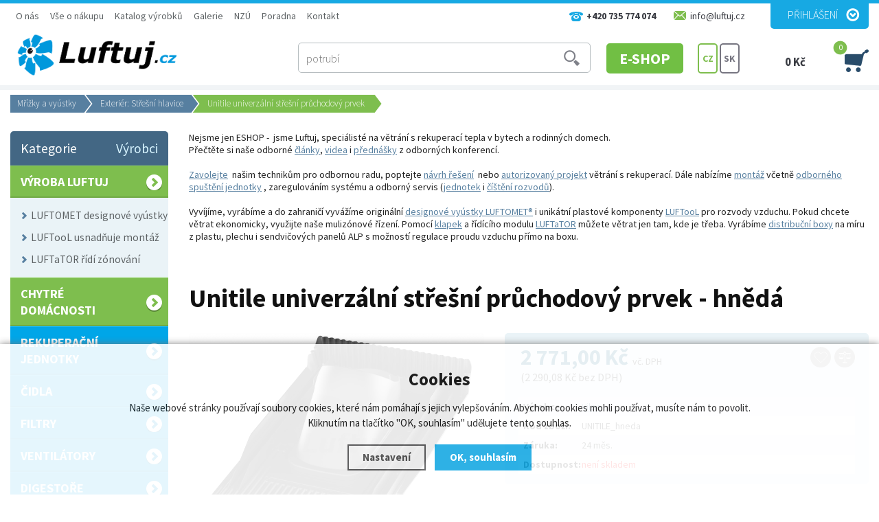

--- FILE ---
content_type: text/html; charset=utf-8
request_url: https://www.luftuj.cz/p/unitile-univerzalni-pruchodovy-prvek/257-hneda/
body_size: 15331
content:
<!doctype html>
<html lang="cs" dir="ltr">
<head>
  <meta charset="utf-8">
  
<meta name="robots" content="index, follow" /><link rel="canonical" href="https://www.luftuj.cz/p/unitile-univerzalni-pruchodovy-prvek/257-hneda/" />  <script type="text/javascript" src="/scripts/font.js"></script><link rel="stylesheet" type="text/css" href="/css/font.css" />  <meta name="author" content="Shopion.cz" lang="cs" />
  <link rel="stylesheet" type="text/css" href="/css/screen.css?v=1768521287" />
  <link rel="stylesheet" type="text/css" href="/css/luftuj-styles.css?v=1768521287" />
  <link rel="stylesheet" href="/css/check.min.css">  
  <script type="text/javascript" src="/scripts/jquery.js"></script>
  <script type="text/javascript" src="/scripts/jquery-ui.min.js"></script>
  <script type="text/javascript" src="/scripts/funkce.js?v=1768521287"></script>
  <title>UNITILE UNIVERZÁLNÍ PRŮCHODOVÝ PRVEK - hnědá - Luftuj.cz</title>
  <meta name="description" content='Je vhodný pro všechny druhy střech s cementovými a keramickými taškami. Rozměry průchodového prvku: šířka 400 mm a délka 532 mm' />
  <meta name="keywords" content='rekuperace, větrání s rekuperací, rekuperační jednotky, lokální rekuperační jednotky, decentrální rekuperační jednotky, centrální vysavače, průmyslová vzduchotechnika, odvětrání, ventilace, centrální vysavače, flexibilní potrubí' />
<script type="text/javascript" src="https://www.luftuj.cz/scripts/funkce_detail.js?v=1768521287"></script><link href="/js/nouislider/nouislider.min.css" rel="stylesheet"><script src="/js/nouislider/nouislider.min.js"></script><script type="text/javascript" src="/js/custom.js?v=1768521287"></script><script type='text/javascript' src='/scripts/ajax.js?v=1768521287'></script>  <!--<script type='text/javascript' src='/scripts/search.js?v=2.1'></script>-->
  <link href='/css/dropdown2.css?v=1768521287' rel='stylesheet' type='text/css' />
  <script type='text/javascript' src='/scripts/ajax_validator/messages_front.js'></script>
  <link rel="icon" href="/userfiles/tmp/favicon.jpg" type="image/x-icon">  <link rel="stylesheet" href="/scripts/highslide/highslide.css" />
  <script type="text/javascript" src="/scripts/highslide/highslide-full.js"></script>  <script type="text/javascript">
    if (hs.addSlideshow) hs.addSlideshow({slideshowGroup: 'gallery',repeat: false});
    if (hs.addSlideshow) hs.addSlideshow({slideshowGroup: 'gallery2',repeat: false});
  </script>
    <meta name='viewport' content='width=device-width, initial-scale=1.0'>
    <link rel='stylesheet' type='text/css' href='/css/responsive.css?v=1768521287' />
    <script type='text/javascript' src='/scripts/responsive.js'></script>
    <meta name="google-site-verification" content="afjt0usm7JvNbF5TYXnnpwr5CRihPAEdxQcTBnoH-9s" />
<!--Start of Zopim Live Chat Script-->
<script type="text/javascript">
window.zopim||(function(d,s){var z=zopim=function(c){z._.push(c)},=z.s=
d.createElement(s),e=d.getElementsByTagName(s)[0];z.set=function(o){z.set.
_.push(o)};z._=[];z.set._=[];.async=!0;.setAttribute("charset","utf-8");
.src="//v2.zopim.com/?2yro9P0kZrzo6WDA5AVcRGvRxPoZCmhn";z.t=+new Date;.
type="text/javascript";e.parentNode.insertBefore(,e)})(document,"script");
</script>
<!--End of Zopim Live Chat Script-->

<div id="fb-root"></div>
<script>(function(d, s, id) {
  var js, fjs = d.getElementsByTagName(s)[0];
  if (d.getElementById(id)) return;
  js = d.createElement(s); js.id = id;
  js.src = "//connect.facebook.net/cs_CZ/sdk.js#xfbml=1&version=v2.3&appId=515619021785989";
  fjs.parentNode.insertBefore(js, fjs);
}(document, 'script', 'facebook-jssdk'));</script>

<meta name="google-site-verification" content="3l50gem_7mHSSp26yb4peg3t8TWxG5xR6u-EnZ_fGRw" />

<meta name="google-site-verification" content="4wUdaO5eGBD0KsLXqxZN31B80qEvKmirZtYrayalj_U" />

<!-- Google Tag Manager -->
<script>(function(w,d,s,l,i){w[l]=w[l]||[];w[l].push({'gtm.start':
new Date().getTime(),event:'gtm.js'});var f=d.getElementsByTagName(s)[0],
j=d.createElement(s),dl=l!='dataLayer'?'&l='+l:'';j.async=true;j.src=
'https://www.googletagmanager.com/gtm.js?id='+i+dl;f.parentNode.insertBefore(j,f);
})(window,document,'script','dataLayer','GTM-5HTRPQZ4');</script>
<!-- End Google Tag Manager --><!-- Global site tag (gtag.js) - Google Analytics -->
  <script async src="https://www.googletagmanager.com/gtag/js?id=UA-63894561-1"></script>
  <script>
    window.dataLayer = window.dataLayer || [];
    function gtag(){dataLayer.push(arguments);}
    gtag('js', new Date());
    gtag('consent', 'default', {
      'wait_for_update': 2000,
      'ad_storage': 'denied',
      'analytics_storage': 'denied',
      "ad_personalization":"denied",
      "ad_user_data":"denied",
      'personalization_storage': 'denied'
    });
    gtag('config', 'UA-63894561-1', { cookie_flags: 'SameSite=None;Secure'});
    gtag('config', 'AW-938316701', { cookie_flags: 'SameSite=None;Secure'});
  </script><script>
      gtag('event', 'view_item', {
        "items": [
          {
            "id": "1014-257",
            "name": "Unitile univerzální střešní průchodový prvek",
            "brand": "Vilpe",
            "category": "Exteriér: Střešní hlavice",
            "variant": "hnědá",
            "price": 2290.08 
          }
        ]
      });
      </script>  
<!-- Custom Audience Pixel Code -->
<script>
!function(f,b,e,v,n,t,s){if(f.fbq)return;n=f.fbq=function(){n.callMethod?
n.callMethod.apply(n,arguments):n.queue.push(arguments)};if(!f._fbq)f._fbq=n;
n.push=n;n.loaded=!0;n.version='2.0';n.queue=[];t=b.createElement(e);t.async=!0;
t.src=v;s=b.getElementsByTagName(e)[0];s.parentNode.insertBefore(t,s)}(window,
document,'script','//connect.facebook.net/en_US/fbevents.js'); 
fbq('consent', 'revoke');
fbq('init', '1262362048422671');
fbq('track', 'PageView');
</script>
  
</head>
<body class="body">
<noscript><img height="1" width="1" src="https://www.facebook.com/tr?id=1262362048422671&ev=PageView&noscript=1"/></noscript>
<!-- Custom Audience Pixel Code -->
<script>
!function(f,b,e,v,n,t,s){if(f.fbq)return;n=f.fbq=function(){n.callMethod?
n.callMethod.apply(n,arguments):n.queue.push(arguments)};if(!f._fbq)f._fbq=n;
n.push=n;n.loaded=!0;n.version='2.0';n.queue=[];t=b.createElement(e);t.async=!0;
t.src=v;s=b.getElementsByTagName(e)[0];s.parentNode.insertBefore(t,s)}(window,
document,'script','//connect.facebook.net/en_US/fbevents.js'); 
fbq('consent', 'revoke');
fbq('init', '1262362048422671');
fbq('track', 'PageView');
</script>
<noscript><img height="1" width="1" style="display:none" src="https://www.facebook.com/tr?id=1262362048422671&ev=PageView&noscript=1" /></noscript>
<div id="wrap_body"><div class="wrap_body"><div class="wrap"><div class="wrapy"><div id="wrap"><div id="naseptavacDiv"></div>
<div class="highslide-html-content" id="hs_body"><div class="highslide-body"></div></div>
<div class="bodyline"><p style="display:none" id="comparing"></p><p style="display:none" id="favoriting"></p></div><div id="header">
<div id="over"><a title="Luftuj.cz" href="/"><img src="/images/new/logo-big.png" alt="Luftuj.cz" /></a></div>  
<div id="eshop"><a class="active" href="/eshop/" >E-SHOP</a></div>
<div id="header_phone"><span>+420 735 774 074</span></div>
<div id="header_email"><span>info@luftuj.cz</span></div>
<span id="r_search"></span><span id="r_login"></span><span id="r_menu"></span>
<div id="search">
<form onsubmit="if ($('#phrase').val() == '') {inlineMsg2('phrase','Zadejte hledanou frázi.',2);return false;}" method="get" action="/vyhledavani/" id="searchform"><table><tr><td>
<input type="text" class="input_search" value="Hledání ..." name="phrase" id="phrase" onfocus="clearInputText('Hledání ...', 'phrase')" onblur="clearInputText('Hledání ...', 'phrase')" /> 
</td><td class="left"><input type="submit" class="submit_search" value="" name="searching" /></td>
</tr></table></form>
</div>
<div id="navigace">
<ul class="dropdown">
<li ><a href="/o-nas/" title="O nás">O nás</a><span class="separator"></span><ul><li><a href="/o-nas/" title="O nás">O nás</a></li><li><a href="/kariera/" title="Kariéra">Kariéra</a></li><li><a href="/gtc/" title="GTC">GTC</a></li></ul></li><li ><a href="/vse-o-nakupu/" title="Vše o nákupu">Vše o nákupu</a><span class="separator"></span><ul><li><a href="/obchodni-podminky/" title="Obchodní podmínky">Obchodní podmínky</a></li><li><a href="/reklamace/" title="Reklamace">Reklamace</a></li><li><a href="/zpusoby-platby/" title="Způsoby platby">Způsoby platby</a></li><li><a href="/zpusoby-doruceni/" title="Způsoby doručení">Způsoby doručení</a></li><li><a href="/gdpr/" title="GDPR">GDPR</a></li><li><a href="/cookies/" title="Zásady souborů Cookies">Zásady souborů Cookies</a></li><li><a href="/vop/" title="Všeobecné obchodní podmínky">Všeobecné obchodní podmínky</a></li></ul></li><li ><a href="/katalog-vyrobku/" title="Katalog výrobků">Katalog výrobků</a><span class="separator"></span><ul><li><a href="/katalog-stazeni/" title="Katalog výrobků">Katalog výrobků</a></li><li><a href="/technicke-listy-luftomet/" title="Technické listy LUFTOMET">Technické listy LUFTOMET</a></li><li><a href="/technicke-listy-luftator/" title="Technické listy LUFTaTOR">Technické listy LUFTaTOR</a></li><li><a href="/technicke-listy-luftool/" title="Technické listy LUFTooL">Technické listy LUFTooL</a></li><li><a href="/installation/" title="Manuály">Manuály</a></li><li><a href="/download/" title="Další dokumenty ke stažení">Další dokumenty ke stažení</a></li></ul></li><li ><a href="/galerie/" title="Galerie">Galerie</a><span class="separator"></span></li><li ><a href="/nova-zelena-usporam/" title="NZÚ">NZÚ</a><span class="separator"></span><ul><li><a href="/obecne-o-nzu/" title="Obecně o NZÚ">Obecně o NZÚ</a></li><li><a href="/co-pro-vas-zajistime/" title="Co pro vás zajistíme">Co pro vás zajistíme</a></li><li><a href="/nzu-aktualni/" title="NZÚ - aktuální výzva - rekuperace">NZÚ - aktuální výzva - rekuperace</a></li></ul></li><li ><a href="/poradna/" title="Poradna">Poradna</a><span class="separator"></span><ul><li><a href="clanky/" title="Články">Články</a></li><li><a href="/videa/" title="Videa">Videa</a></li><li><a href="/prednasky/" title="Přednášky">Přednášky</a></li></ul></li><li ><a href="/kontakt/" title="Kontakt">Kontakt</a><span class="separator"></span><ul><li><a href="/contact/" title="Kontaktujte nás">Kontaktujte nás</a></li><li><a href="/billing/" title="Fakturační údaje">Fakturační údaje</a></li></ul></li></ul></div>
<div id="login">
<p><a id="logbtn" onclick="return hs.htmlExpand(this, { objectType: 'ajax'});" href="https://www.luftuj.cz/pages/login_quick.php" title="Přihlášení">Přihlášení</a></p>
</div>
<div id="basketbox">
<div id="curren">
<span>
<a href="https://www.luftuj.cz/p/unitile-univerzalni-pruchodovy-prvek/" title="CZ" class="act">CZ</a>
<a href="https://www.luftujeme.sk/p/unitile-univerzalny-priechodovy-prvok/" title="SK">SK</a>
</span></div>
  
<div id="basket">
<p><a href="/nakupni-kosik/" title="Přejít do košíku">
  <span id="basket_cena">0 Kč</span>
  <span id="basket_pocet">0</span>
  </a></p></div>
  
</div>
</div>
<div id="content_block">
<div id="main">
<nav><p class="nav"><a class="home" href="/" title="Luftuj.cz"></a><a class="normal" title="Mřížky a vyústky" href="/mrizky-a-ventily/">Mřížky a vyústky</a>
          <a class="normal bl" title="Exteriér: Střešní hlavice" href="/mrizky-a-ventily/stresni-hlavice/">Exteriér: Střešní hlavice</a>
          
          
          <span class="l">Unitile univerzální střešní průchodový prvek</span></p></nav><div class="content_right">
<div class="content">
<div class="staticbox"><p><span><span>Nejsme jen ESHOP -  jsme Luftuj, speciálisté na větrání s rekuperací tepla v bytech a rodinných domech. <br />Přečtěte si naše odborné <a href="/poradna/">články</a>, <a href="/videa/">videa</a> i <a href="/prednasky/">přednášky</a> z odborných konferencí.</span></span></p>
<p> </p>
<p><span><a href="/kontakt/">Zavolejte</a>  našim technikům </span><span><span>pro odbornou radu, poptejte </span></span><span><a href="/p/navrh-systemu-vetrani-s-rekuperaci/">návrh řešení</a>  </span><span><span>nebo </span></span><span><a href="/p/projekt-vetrani-s-rekuperaci/">autorizovaný projekt</a> </span><span><span>větrání s rekuperací. </span></span><span><span>Dále nabízíme <span style="color: #000000;"><a href="/p/montaz-vzduchotechniky-vetrani-s-rekuperaci-nabidka/">montáž</a></span> včetně </span></span><span><span><span style="color: #000000;"></span></span></span><span><a href="/p/zprovozneni-rekuperacni-jednotky-a-zergulovani-soustavy-nabidka/">odborného spuštění jednotky</a> </span><span><span>, zaregulováním systému a odborný servis (<a href="/sluzby/servis-vzduchotechniky/">jednotek</a> i <a href="/sluzby/cisteni-vzduchotechniky/">číštění rozvodů</a>).</span></span><span><span><span style="color: #000000;"></span><br /></span></span></p>
<p> </p>
<p><span><span>Vyvíjíme, vyrábíme a do zahraničí vyvážíme originální <a href="/vyroba-luftuj/luftomet/">designové vyústky LUFTOMET®</a> i unikátní plastové komponenty <a href="/vyroba-luftuj/luftool/">LUFTooL</a> pro rozvody vzduchu. Pokud chcete větrat ekonomicky, využijte naše mulizónové řízení. Pomocí <a href="/vyroba-luftuj/luftool/luftool-distribute-rozdelovaci-komory/distribute-komponenty/">klapek</a> a řídícího modulu <a href="/p/luftator-control/">LUFTaTOR</a> můžete větrat jen tam, kde je třeba. Vyrábíme <a href="/vyroba-luftuj/luftool/luftool-distribute-rozdelovaci-komory/distribute-box/">distribuční boxy</a> na míru z plastu, plechu i sendvičových panelů ALP s možností regulace proudu vzduchu přímo na boxu.</span></span><span><span> </span></span></p>
<p> </p>
<p> </p>
<p><span> </span></p></div><script type="text/javascript">
  jQuery(document).ready(function(){
    jQuery("#thephoto").fadeIn(500);
  }); 
  </script><div itemscope itemtype="http://schema.org/Product"><div class="navigace_back"><h1 itemprop="name" class="d">Unitile univerzální střešní průchodový prvek - hnědá</h1>
    </div><div class="highslide-gallery"><form method="post" action=""><div class="detail_inner"><div class="detail_shad"><div class="detail_padd" itemprop="offers" itemscope itemtype="http://schema.org/Offer"><div id="detail_price"><a href="#" onclick="compareProcess(this);return false;"  title="Přidat produkt do porovnání" id="compare506_add_1014" class="compare"></a><a href="#" onclick="favoriteProcess(this);return false;"  title="Přidat produkt do oblíbených" id="favorite1632_add_1014" class="favorite"></a><span class="extraprice"><span itemprop="price" content="2771">2 771,00</span> Kč</span> <span class="smaller">vč. DPH</span> <br /><span class="without_vat">(2 290,08 Kč bez DPH)</span><meta itemprop="priceCurrency" content="CZK" /></div><table class="detinn"><tr><td class="firstrow">Výrobce:</td><td><a href="/vyrobci/vilpe/">Vilpe</a></td></tr>
    <tr><td class="firstrow">Kód zboží:</td><td id="detail_number">UNITILE_hneda</td></tr>
    <tr><td class="firstrow">Záruka:</td><td>24 měs.</td></tr>
    <tr><td class="firstrow">Dostupnost:</td><td id="detail_store"><span  style="color:#f80000"><link itemprop="availability" href="http://schema.org/InStock" />není skladem</span></td></tr></table></div></div><div class="clear"></div><table><tr><td><input type="hidden" value="1014" name="dokosiku" />
        
        <select name="varianta" class="select_detail fll" onchange="checkProductVariantData(1014,this)">
        <option value="">--- Zvolte variantu ---</option><option value="261">antracit - 2 771,00 Kč (není skladem)</option><option value="260">cihlová - 2 771,00 Kč (není skladem)</option><option value="256">černá - 2 771,00 Kč (není skladem)</option><option value="259">červená - 2 771,00 Kč (není skladem)</option><option value="257" selected="selected">hnědá - 2 771,00 Kč (není skladem)</option><option value="258">šedá - 2 771,00 Kč (není skladem)</option></select><div id="detail_submit">
        <span class="quant_desc">ks</span>
        <span class="quant">Počet:</span>
        <table class="quant"><tr><td nowrap="nowrap" class="recount"><div id="minus-1014-0" class="icon_minus"><span></span></div>
        <input id="rec-1014-0" class="rec rec_content" type="text" name="pocet" value="1" size="1" /><div id="plus-1014-0" class="icon_plus"><span></span></div></td></tr></table>
        <span><input id="pr-0" onclick="return hs.htmlExpand(this, { objectType: 'ajax', src: 'https://www.luftuj.cz/kosik/1014-0-1/'});" class="buy_detail" type="submit"  value="Do košíku" /></span>
        </div></td></tr></table><p class="highlight">Přílohy:</p><p><a class="blank" href="https://www.luftuj.cz/gallery/downloads/917.pdf">unitile-univerzalni-pruchodovy-prvek-taska-instalacni-brozura</a>, <a class="blank" href="https://www.luftuj.cz/gallery/downloads/940.pdf">katalog</a>, <a class="blank" href="https://www.luftuj.cz/gallery/downloads/1375.pdf">vyfuk-na-strechu-vilpe</a></p></div></form><div class="det_left"><div id="detail_photo"><a id="thumb1" href="https://www.luftuj.cz/gallery/products/middle/6353.jpg" onclick="return hs.expand(this, { slideshowGroup: 'gallery',allowSizeReduction : true, captionText: 'Unitile univerzální střešní průchodový prvek' } )">
        <img itemprop="image" id="thephoto" class="image_border" src="https://www.luftuj.cz/gallery/products/middle/6353.jpg" alt='Mřížky a vyústky - Unitile univerzální střešní průchodový prvek' /></a></div><div class="clear"></div>    	<script type="text/javascript" src="/scripts/slide/jquery.scrollTo-min.js"></script>
	    <script type="text/javascript" src="/scripts/slide/jquery.scrollShow.js"></script>	
      <script type="text/javascript">
    	jQuery(function( $ ){
    		$.easing.backout = function(x, t, b, c, d){
    			var s=1.70158;
    			return c*((t=t/d-1)*t*((s+1)*t + s) + 1) + b;
    		};
    		$('#nextphotos').scrollShow({
    			view:'#view',
    			content:'.images',
    			easing:'backout',
    			navigators:'a[id]',
    			start:0
    		});
    	 });
    	</script>
    	<div class="clear"></div><ul id="nextphotos" class="screen thin"><li><a class="left_arrow" id="left_arrow1" href="#"></a></li><li id="view" class="view"><ul class="images"><li class="img"><a href="https://www.luftuj.cz/gallery/products/middle/6354.jpg" onclick="return hs.expand(this, { captionText: 'Unitile univerzální střešní průchodový prvek', allowSizeReduction : true, slideshowGroup: 'gallery' })">
            <img src="https://www.luftuj.cz/gallery/products/detail/6354.jpg" alt="Luftuj.cz" /></a></li><li class="img"><a href="https://www.luftuj.cz/gallery/products/middle/6355.jpg" onclick="return hs.expand(this, { captionText: 'Unitile univerzální střešní průchodový prvek', allowSizeReduction : true, slideshowGroup: 'gallery' })">
            <img src="https://www.luftuj.cz/gallery/products/detail/6355.jpg" alt="Luftuj.cz" /></a></li><li class="img"><a href="https://www.luftuj.cz/gallery/products/middle/6356.jpg" onclick="return hs.expand(this, { captionText: 'Unitile univerzální střešní průchodový prvek', allowSizeReduction : true, slideshowGroup: 'gallery' })">
            <img src="https://www.luftuj.cz/gallery/products/detail/6356.jpg" alt="Luftuj.cz" /></a></li><li class="img"><a href="https://www.luftuj.cz/gallery/products/middle/6357.jpg" onclick="return hs.expand(this, { captionText: 'Unitile univerzální střešní průchodový prvek', allowSizeReduction : true, slideshowGroup: 'gallery' })">
            <img src="https://www.luftuj.cz/gallery/products/detail/6357.jpg" alt="Luftuj.cz" /></a></li><li class="img"><a href="https://www.luftuj.cz/gallery/products/middle/6358.jpg" onclick="return hs.expand(this, { captionText: 'Unitile univerzální střešní průchodový prvek', allowSizeReduction : true, slideshowGroup: 'gallery' })">
            <img src="https://www.luftuj.cz/gallery/products/detail/6358.jpg" alt="Luftuj.cz" /></a></li><li class="img"><a href="https://www.luftuj.cz/gallery/products/middle/6359.jpg" onclick="return hs.expand(this, { captionText: 'Unitile univerzální střešní průchodový prvek', allowSizeReduction : true, slideshowGroup: 'gallery' })">
            <img src="https://www.luftuj.cz/gallery/products/detail/6359.jpg" alt="Luftuj.cz" /></a></li></ul></li><li><a class="right_arrow" id="right_arrow1" href="#"></a></li></ul><div class="clear"></div><div id="rating_of_products"><div class="ratingblock"><div id="unit_long1014">
    <ul class="unit-rating" style="width:105px;">
    <li class="current-rating" style="width:0px;">0/5</li><li><a onclick="getRating(1,1014,5);" title="1 z 5" class="r1-unit">1</a></li><li><a onclick="getRating(2,1014,5);" title="2 z 5" class="r2-unit">2</a></li><li><a onclick="getRating(3,1014,5);" title="3 z 5" class="r3-unit">3</a></li><li><a onclick="getRating(4,1014,5);" title="4 z 5" class="r4-unit">4</a></li><li><a onclick="getRating(5,1014,5);" title="5 z 5" class="r5-unit">5</a></li></ul><p class="smaller right">0/5 (0 hlasů)</p></div></div></div></div><div class="clear"></div></div><div class="clear"></div><p><br /><a name="location"></a></p>
		<div class="clear"></div><ul id="detailmenu">
			<li id="li_1" class="liactive"><a href="" onclick="setDetailBox(1,1014);return false;">Popis</a></li>
					
					

<li id="li_3" class="lideactive"><a href="" onclick="setDetailBox(3,1014);return false;">Diskuze (0)</a></li>						<li id="li_4" class="lideactive"><a href="" onclick="setDetailBox(4,1014);return false;">Poslat dotaz</a></li>
			<li id="li_5" style="display:none !important;" class="lideactive"><a href="" onclick="setDetailBox(5,1014);return false;">Poslat odkaz</a></li>
      <li id="li_6" class="lideactive"><a href="" onclick="setDetailBox(6,1014);return false;">Hlídací pes</a></li>    </ul>
	<div id="detailcontent" class="detailcontent">
	<div class="staticbox"><p><span style="font-size: 14px; font-family: 'Century Gothic', sans-serif; color: #000000; background-color: transparent; font-weight: 400; font-style: normal; font-variant: normal; text-decoration: none; vertical-align: baseline; white-space: pre-wrap;">Sledujte nás: </span></p>
<p dir="ltr" style="line-height: 1.656; background-color: #ffffff; margin-top: 0pt; margin-bottom: 0pt;"><a style="text-decoration: none;" href="https://www.facebook.com/luftuj?locale=cs_CZ" target="_blank" rel="noopener"><span style="font-size: 11pt; font-family: 'Century Gothic',sans-serif; color: #1155cc; background-color: transparent; font-weight: 400; font-style: normal; font-variant: normal; text-decoration: underline; vertical-align: baseline; white-space: pre-wrap;"><span style="border: none; display: inline-block; overflow: hidden; width: 20px; height: 20px;"><img style="margin-left: 0px; margin-top: 0px;" src="https://lh7-us.googleusercontent.com/docsz/AD_4nXeNrZNNYWQFkI3TE1Wyje-RaD1vGLqAyk8TBXlK30eow3AEzx_7mLsiFJJoM6NudMxNb5mD2YqKUynzKtVyvJFHZ-t4jFFOwf0oa497KHhXk2jmx3k2qKWDL_SfXDfvXz8hNhZDqEmMjcmVCaUdAsr8v1vd?key=pY_6iWywppAgDclAreqxCQ" width="20" height="20" /></span></span></a><span style="font-size: 11pt; font-family: Arial,sans-serif; color: #202124; background-color: transparent; font-weight: 400; font-style: normal; font-variant: normal; text-decoration: none; vertical-align: baseline; white-space: pre-wrap;"> </span><a style="text-decoration: none;" href="https://www.instagram.com/luftuj.cz/" target="_blank" rel="noopener"><span style="font-size: 11pt; font-family: Arial,sans-serif; color: #1155cc; background-color: transparent; font-weight: 400; font-style: normal; font-variant: normal; text-decoration: underline; vertical-align: baseline; white-space: pre-wrap;"><span style="border: none; display: inline-block; overflow: hidden; width: 20px; height: 20px;"><img style="margin-left: 0px; margin-top: 0px;" src="https://lh7-us.googleusercontent.com/docsz/AD_4nXeC-EyWljrAFb8DwMHO5Ts56nV5kizwABgYCr1xlIQxSe7WmdHiw6d63wlm3Mb1UWhTnLLXMM0jkisBE9DKZ3vpWJZ8A_sgApIjmgUnYKbdQaUH4gKpIWit428Ye88TaKADryy8_jrMu9kNNz1vLkpZlBDW?key=pY_6iWywppAgDclAreqxCQ" width="20" height="20" /></span></span></a><span style="font-size: 11pt; font-family: Arial,sans-serif; color: #202124; background-color: transparent; font-weight: 400; font-style: normal; font-variant: normal; text-decoration: none; vertical-align: baseline; white-space: pre-wrap;"> </span><a style="text-decoration: none;" href="https://www.youtube.com/@luftujcz7585" target="_blank" rel="noopener"><span style="font-size: 11pt; font-family: Arial,sans-serif; color: #1155cc; background-color: transparent; font-weight: 400; font-style: normal; font-variant: normal; text-decoration: underline; vertical-align: baseline; white-space: pre-wrap;"><span style="border: none; display: inline-block; overflow: hidden; width: 20px; height: 20px;"><img style="margin-left: 0px; margin-top: 0px;" src="https://lh7-us.googleusercontent.com/docsz/AD_4nXeUiQo42tNgFOSJMdaqFJwVWJcX5G7Bi8xjRYUKCInJDjWoMiN3hG-e6mAIqHPz1vhRdapa1bWs3kC04UmD2gqrPlZxH_eoojQvBWpLBF5UU41hlyEN9RSe_L3twA69Z3zxi0g8Ec0Z53TXMYY1274BoZw?key=pY_6iWywppAgDclAreqxCQ" width="20" height="20" /></span></span></a><span style="font-size: 11pt; font-family: Arial,sans-serif; color: #202124; background-color: transparent; font-weight: 400; font-style: normal; font-variant: normal; text-decoration: none; vertical-align: baseline; white-space: pre-wrap;"> </span><a style="text-decoration: none;" href="https://www.linkedin.com/company/104210927/admin/dashboard/" target="_blank" rel="noopener"><span style="font-size: 11pt; font-family: Arial,sans-serif; color: #1155cc; background-color: transparent; font-weight: 400; font-style: normal; font-variant: normal; text-decoration: underline; vertical-align: baseline; white-space: pre-wrap;"><span style="border: none; display: inline-block; overflow: hidden; width: 20px; height: 20px;"><img style="margin-left: 0px; margin-top: 0px;" src="https://lh7-us.googleusercontent.com/docsz/AD_4nXfkIN0pmxvEBvkZ8otZzwvaGlpa3W8eGkWmAbFLHXW_ZyFYqOPqQxUjt3dksCvSXrvVL6uAyjpA3lHeVgnscR3r3EXu5YFWLxnM8yYSrKNiWgoF6cUMyIGtkSdIPiaRYWdG6G1ib7CYVYjeEmD40mF0XkOS?key=pY_6iWywppAgDclAreqxCQ" width="20" height="20" /></span></span></a></p>
<p> </p></div><h3>Unitile univerzální střešní průchodový prvek</h3><div class="detail_description"><p><strong>Popis</strong></p>
<p>Je vhodný pro všechny druhy střech s cementovými a keramickými taškami se sklonem 12-52° Rozměry průchodového prvku: šířka 400 mm a délka 532 mm</p>
<p> </p>
<p><strong>Technické údaje</strong></p>
<p>Obsah balení: Průchodový prvek, těsnění, spodní vzpěra, šrouby, návod na montáž.</p></div>	</div><div class="clear"><p><br /></p></div>
<div class="clear"></div><p class="h1"><span>Mohlo by Vás zajímat</span></p><div class="top_left i_0"><div class="item_inner"><div class="top_content"><p class="img_thumb"><a title='VILPE střešní hlavice Flow 160P/IS/500' href="/p/vilpe-160p-is-500-flow-odvetravaci-potrubi/"><img src="https://www.luftuj.cz/gallery/products/thumbs/6332.jpg" class="noborder" alt='VILPE střešní hlavice Flow 160P/IS/500' /></a></p>
          <p class="product_title"><a title='VILPE střešní hlavice Flow 160P/IS/500' href="/p/vilpe-160p-is-500-flow-odvetravaci-potrubi/">VILPE střešní hlavice Flow 160P/IS/500</a></p>
          <div class="description2"><p>Pro odvod spotřebovaného vzduchu v systémech nuceného větrání (rekuperace) nebo gravitačního větrání.

Odvětrávací potrubí izolované minerální vlnou. Vnitřní potrubí je vyrobeno ze zinkovaného plechu, vnější potrubí je z polypropylenu.

Pro montáž odvětrávacího potrubí je třeba použít vhodné průchodové prvky.




Technické údaje

Rozměry: Vnitřní Ø 160 mm, vnější Ø 225 mm, výška 500 mm.

Obsah balení: Odvětrávací potrubí, hlavice FLOW, šrouby.

Odvětrávací potrubí izolované minerální vlnou. Vnitřní potrubí je vyrobeno ze zinkovaného plechu, vnější potrubí je z polypropylenu.

Pro montáž odvětrávacího potrubí je třeba použít vhodné průchodové prvky.</p><div class="labelas2"><a href="#" onclick="compareProcess(this);return false;"  title="Přidat produkt do porovnání" id="compare4694_add_1009" class="compare"></a><a href="#" onclick="favoriteProcess(this);return false;"  title="Přidat produkt do oblíbených" id="favorite5920_add_1009" class="favorite"></a></div></div>
          <div class="prices">
          <p>
          <span class="price">
          6 328,00 Kč <span class="smaller">s DPH</span></span></p>
          </div><div class="description">
          <div class="fr"><span><input  onclick="return hs.htmlExpand(this, { objectType: 'ajax', src: 'https://www.luftuj.cz/kosik/1009-0-1/'});" class="dokosiku" type="submit"  value="Do košíku" /></span>
          </div><div class="fl">
          <p class="store" style="color:#f80000">není skladem</p>
          </div>
          </div></div></div></div><div class="top_left i_1"><div class="item_inner"><div class="top_content"><p class="img_thumb"><a title='125S FLOW 250X250 Vývod ventilace' href="/p/125s-250x250-odvetravaci-vyvod/"><img src="https://www.luftuj.cz/gallery/products/thumbs/6644.jpg" class="noborder" alt='125S FLOW 250X250 Vývod ventilace' /></a></p>
          <p class="product_title"><a title='125S FLOW 250X250 Vývod ventilace' href="/p/125s-250x250-odvetravaci-vyvod/">125S FLOW 250X250 Vývod ventilace</a></p>
          <div class="description2"><p>Popis

Pro odvod odsávaného vzduchu v systémech s gravitační nebo nucenou výměnou vzduchu (rekuperace). Výrobek se montuje na ventilační potrubí pomocí montážní desky, která je součástí této sady, nebo na ventilační potrubí.

Technické parametry

Rozměry: Vnitřní Ø 125 mm, montážní deska 250 x 250 mm.

Obsah sady: Výstup výfuku, montážní deska, těsnění, šrouby, pozinkovaná odvodní trubka.</p><div class="labelas2"><a href="#" onclick="compareProcess(this);return false;"  title="Přidat produkt do porovnání" id="compare7856_add_1010" class="compare"></a><a href="#" onclick="favoriteProcess(this);return false;"  title="Přidat produkt do oblíbených" id="favorite7483_add_1010" class="favorite"></a></div></div>
          <div class="prices">
          <p>
          <span class="price">
          3 618,00 Kč <span class="smaller">s DPH</span></span></p>
          </div><div class="description">
          <div class="fr"><span><input  onclick="return hs.htmlExpand(this, { objectType: 'ajax', src: 'https://www.luftuj.cz/kosik/1010-0-1/'});" class="dokosiku" type="submit"  value="Do košíku" /></span>
          </div><div class="fl">
          <p class="store" style="color:#f80000">není skladem</p>
          </div>
          </div></div></div></div><div class="top_left i_2"><div class="item_inner"><div class="top_content"><p class="img_thumb"><a title='VYSOKÝ PRŮCHODOVÝ PRVEK PRO PLOCHÉ STŘECHY HL 200' href="/p/vysoky-pruchodovy-prvek-pro-ploche-strechy-hl-200/"><img src="https://www.luftuj.cz/gallery/products/thumbs/6367.jpg" class="noborder" alt='VYSOKÝ PRŮCHODOVÝ PRVEK PRO PLOCHÉ STŘECHY HL 200' /></a></p>
          <p class="product_title"><a title='VYSOKÝ PRŮCHODOVÝ PRVEK PRO PLOCHÉ STŘECHY HL 200' href="/p/vysoky-pruchodovy-prvek-pro-ploche-strechy-hl-200/">VYSOKÝ PRŮCHODOVÝ PRVEK PRO PLOCHÉ STŘECHY HL 200</a></p>
          <div class="description2"><p>Průchodový prvek určený pro bitumenové střechy. Montuje se mezi dvě vrstvy střešní krytiny.</p><div class="labelas2"><a href="#" onclick="compareProcess(this);return false;"  title="Přidat produkt do porovnání" id="compare6581_add_1016" class="compare"></a><a href="#" onclick="favoriteProcess(this);return false;"  title="Přidat produkt do oblíbených" id="favorite6776_add_1016" class="favorite"></a></div></div>
          <div class="prices">
          <p>
          <span class="price">
          2 033,00 Kč <span class="smaller">s DPH</span></span></p>
          </div><div class="description">
          <div class="fr"><span><input  onclick="return hs.htmlExpand(this, { objectType: 'ajax', src: 'https://www.luftuj.cz/kosik/1016-0-1/'});" class="dokosiku" type="submit"  value="Do košíku" /></span>
          </div><div class="fl">
          <p class="store" style="color:#f80000">není skladem</p>
          </div>
          </div></div></div></div><div class="top_left i_0"><div class="item_inner"><div class="top_content"><p class="img_thumb"><a title='200S FLOW odvětrávací vývod + montážní deska 400x400' href="/p/200s-flow-odvetravaci-vyvod-montazni-deska-400x400/"><img src="https://www.luftuj.cz/gallery/products/thumbs/6345.jpg" class="noborder" alt='200S FLOW odvětrávací vývod + montážní deska 400x400' /></a></p>
          <p class="product_title"><a title='200S FLOW odvětrávací vývod + montážní deska 400x400' href="/p/200s-flow-odvetravaci-vyvod-montazni-deska-400x400/">200S FLOW odvětrávací vývod + montážní deska 400x400</a></p>
          <div class="description2"><p>Pro odvod spotřebovaného vzduchu v systémech gravitačního nebo nuceného větrání (rekuperace). Odvětrávací vývod s hlavicí FLOW. Výrobek se montuje na odvětrávacím vedení pomocí montážní desky, která je součástí sady, nebo na odvětrávacím potrubí.</p><div class="labelas2"><a href="#" onclick="compareProcess(this);return false;"  title="Přidat produkt do porovnání" id="compare7166_add_1012" class="compare"></a><a href="#" onclick="favoriteProcess(this);return false;"  title="Přidat produkt do oblíbených" id="favorite1295_add_1012" class="favorite"></a></div></div>
          <div class="prices">
          <p>
          <span class="price">
          6 752,00 Kč <span class="smaller">s DPH</span></span></p>
          </div><div class="description">
          <div class="fr"><span><input  onclick="return hs.htmlExpand(this, { objectType: 'ajax', src: 'https://www.luftuj.cz/kosik/1012-0-1/'});" class="dokosiku" type="submit"  value="Do košíku" /></span>
          </div><div class="fl">
          <p class="store" style="color:#f80000">není skladem</p>
          </div>
          </div></div></div></div><div class="top_left i_1"><div class="item_inner"><div class="top_content"><p class="img_thumb"><a title='250S FLOW odvětrávací vývod 400 X 400 + montážní deska 400x400' href="/p/250s-flow-odvetravaci-hlavice-400-x-400/"><img src="https://www.luftuj.cz/gallery/products/thumbs/6349.jpg" class="noborder" alt='250S FLOW odvětrávací vývod 400 X 400 + montážní deska 400x400' /></a></p>
          <p class="product_title"><a title='250S FLOW odvětrávací vývod 400 X 400 + montážní deska 400x400' href="/p/250s-flow-odvetravaci-hlavice-400-x-400/">250S FLOW odvětrávací vývod 400 X 400 + montážní deska 400x400</a></p>
          <div class="description2"><p>Pro odvod spotřebovaného vzduchu v systémech gravitačního nebo nuceného větrání, pro odvod vzduchu z výtahových šachet. Výrobek se montuje na odvětrávacím vedení pomocí montážní desky, která je součástí sady, nebo na odvětrávacím potrubí.</p><div class="labelas2"><a href="#" onclick="compareProcess(this);return false;"  title="Přidat produkt do porovnání" id="compare1191_add_1013" class="compare"></a><a href="#" onclick="favoriteProcess(this);return false;"  title="Přidat produkt do oblíbených" id="favorite8304_add_1013" class="favorite"></a></div></div>
          <div class="prices">
          <p>
          <span class="price">
          8 240,00 Kč <span class="smaller">s DPH</span></span></p>
          </div><div class="description">
          <div class="fr"><span><input  onclick="return hs.htmlExpand(this, { objectType: 'ajax', src: 'https://www.luftuj.cz/kosik/1013-0-1/'});" class="dokosiku" type="submit"  value="Do košíku" /></span>
          </div><div class="fl">
          <p class="store" style="color:#f80000">není skladem</p>
          </div>
          </div></div></div></div><div class="top_left i_2"><div class="item_inner"><div class="top_content"><p class="img_thumb"><a title='160S FLOW 300X300 odvětrávací vývod + montážní deska 300x300' href="/p/160s-300x300-odvetravaci-vyvod/"><img src="https://www.luftuj.cz/gallery/products/thumbs/9260.jpg" class="noborder" alt='160S FLOW 300X300 odvětrávací vývod + montážní deska 300x300' /></a></p>
          <p class="product_title"><a title='160S FLOW 300X300 odvětrávací vývod + montážní deska 300x300' href="/p/160s-300x300-odvetravaci-vyvod/">160S FLOW 300X300 odvětrávací vývod + montážní deska 300x300</a></p>
          <div class="description2"><p>Pro odvod spotřebovaného vzduchu v systémech gravitačního nebo nuceného větrání (rekuperace). Výrobek se montuje na odvětrávacím vedení pomocí montážní desky, která je součástí sady, nebo na odvětrávacím potrubí.</p><div class="labelas2"><a href="#" onclick="compareProcess(this);return false;"  title="Přidat produkt do porovnání" id="compare3370_add_1011" class="compare"></a><a href="#" onclick="favoriteProcess(this);return false;"  title="Přidat produkt do oblíbených" id="favorite765_add_1011" class="favorite"></a></div></div>
          <div class="prices">
          <p>
          <span class="price">
          5 106,00 Kč <span class="smaller">s DPH</span></span></p>
          </div><div class="description">
          <div class="fr"><span><input  onclick="return hs.htmlExpand(this, { objectType: 'ajax', src: 'https://www.luftuj.cz/kosik/1011-0-1/'});" class="dokosiku" type="submit"  value="Do košíku" /></span>
          </div><div class="fl">
          <p class="store" style="color:#f80000">není skladem</p>
          </div>
          </div></div></div></div><div class="clear"></div></div></div></div>
<div id="left">
<div class="box">
<div class='title sec nohome'><span id='typeOfNavigation0' class='activetitem' onclick='typeOfNavigation(0)'>Kategorie</span>
  <span id='typeOfNavigation1' class='pointer right' onclick='typeOfNavigation(1)'>Výrobci</span></div><div class="main">
<ul id="navigation">
<li class="noselected color1"><a href="/vyroba-luftuj/" title='VÝROBA LUFTUJ'><span>VÝROBA LUFTUJ</span></a></li><li class="detail first"><a class="nochoosed" href="/vyroba-luftuj/luftomet/" title='LUFTOMET designové vyústky'><span>LUFTOMET designové vyústky</span></a></li><li class="detail"><a class="nochoosed" href="/vyroba-luftuj/luftool/" title='LUFTooL usnadňuje montáž'><span>LUFTooL usnadňuje montáž</span></a></li><li class="detail last"><a class="nochoosed" href="/vyroba-luftuj/regulace-a-zonovani-systemu-75-a-90-mm/" title='LUFTaTOR řídí zónování'><span>LUFTaTOR řídí zónování</span></a></li><li class="noselected color1"><a href="/chytre-domacnosti/" title='Chytré domácnosti'><span>Chytré domácnosti</span></a></li><li class="noselected color0"><a href="/rekuperacni-jednotky/" title='Rekuperační jednotky'><span>Rekuperační jednotky</span></a></li><li class="noselected color0"><a href="/cidla/" title='Čidla'><span>Čidla</span></a></li><li class="noselected color0"><a href="/filtry/" title='FILTRY'><span>FILTRY</span></a></li><li class="noselected color0"><a href="/ventilatory/" title='Ventilátory'><span>Ventilátory</span></a></li><li class="noselected color0"><a href="/digestore/" title='Digestoře'><span>Digestoře</span></a></li><li class="noselected color0"><a href="/rozvody-vzduchu/" title='Rozvody vzduchu'><span>Rozvody vzduchu</span></a></li><li class="selected color0"><a href="/mrizky-a-ventily/" title='Mřížky a vyústky'><span>Mřížky a vyústky</span></a></li><li class="detail first"><a class="nochoosed" href="/mrizky-a-ventily/mrizky-interier/" title='Interiér: Mřížky (stěna, kastlík)'><span>Interiér: Mřížky (stěna, kastlík)</span></a></li><li class="detail"><a class="nochoosed" href="/mrizky-a-ventily/ventily-stena-strop/" title='Interiér: Ventily, dýzy (stěna, strop)'><span>Interiér: Ventily, dýzy (stěna, strop)</span></a></li><li class="detail"><a class="nochoosed" href="/mrizky-a-ventily/interier-vyustka-a-svitidlo-zaroven/" title='Interiér: Vyústka a svítidlo zároveň'><span>Interiér: Vyústka a svítidlo zároveň</span></a></li><li class="detail"><a class="nochoosed" href="/mrizky-a-ventily/podlahove-mrizky/" title='Interiér: Podlahové mřížky'><span>Interiér: Podlahové mřížky</span></a></li><li class="detail"><a class="nochoosed" href="/mrizky-a-ventily/ventily-s-ovladanim/" title='Interiér: Ventily s ovládáním (uzavření zóny)'><span>Interiér: Ventily s ovládáním (uzavření zóny)</span></a></li><li class="detail"><a class="nochoosed" href="/mrizky-a-ventily/stenove-mrizky-exterier/" title='Exteriér: Stěnové mřížky'><span>Exteriér: Stěnové mřížky</span></a></li><li class="detail"><a class="choosed" href="/mrizky-a-ventily/stresni-hlavice/" title='Exteriér: Střešní hlavice'><span>Exteriér: Střešní hlavice</span></a></li><li class="subdetail"><a class="nochoosed" href="/mrizky-a-ventily/stresni-hlavice/plocha-strecha/" title='Plochá střecha'><span>Plochá střecha</span></a></li><li class="subdetail"><a class="nochoosed" href="/mrizky-a-ventily/stresni-hlavice/strecha-se-sklonem/" title='Střecha se sklonem'><span>Střecha se sklonem</span></a></li><li class="detail last"><a class="nochoosed" href="/mrizky-a-ventily/regulacni-privodni-prky-exterier/" title='Exteriér: Regulační přívodní pvrky'><span>Exteriér: Regulační přívodní pvrky</span></a></li><li class="noselected color0"><a href="/prislusenstvi_vzduchotechnika/" title='Příslušenství VZT'><span>Příslušenství VZT</span></a></li><li class="noselected color0"><a href="/vetrani-bytovych-domu/" title='Větrání bytových domů'><span>Větrání bytových domů</span></a></li><li class="noselected color0"><a href="/sluzby/" title='Služby (montáž, ...)'><span>Služby (montáž, ...)</span></a></li><li class="noselected color0"><a href="/vzduchove-clony-a-vytapeci-jednotky/" title='Vzduchové clony a vytápěcí jednotky'><span>Vzduchové clony a vytápěcí jednotky</span></a></li><li class="noselected color1"><a href="/centralni-vysavace/" title='Centrální vysavače'><span>Centrální vysavače</span></a></li><li class="noselected color1"><a href="/cistici-sady/" title='Čistící sady a hadice'><span>Čistící sady a hadice</span></a></li><li class="noselected color1"><a href="/hubice-a-kartace/" title='Hubice a kartáče'><span>Hubice a kartáče</span></a></li><li class="noselected color1"><a href="/flexi-system/" title='Rozvody CV FLEXI'><span>Rozvody CV FLEXI</span></a></li><li class="noselected color1"><a href="/zasuvky/" title='Vysavačové zásuvky'><span>Vysavačové zásuvky</span></a></li><li class="noselected color0"><a href="/bazar/" title='BAZAR'><span>BAZAR</span></a></li></ul>
<div class="clear"></div>
</div>
</div>
<div class="nomobile">
<p class="title marg">Informace</p><div class="inner"><p class="line"><a href="/clanky/luftujte-s-nami-znovu-a-zase-v-roce-2026/" title='Luftujte s námi znovu a zase v roce 2026'>Luftujte s námi znovu a zase v roce 2026</a></p><p class="line"><a href="/clanky/navstivte-luftuj-v-lednu-v-ostrave/" title='Navštivte Luftuj v lednu v Ostravě'>Navštivte Luftuj v lednu v Ostravě</a></p><p class="line"><a href="/clanky/vanocni-oteviraci-doba-25-26/" title='Vánoční otevírací doba 25/26'>Vánoční otevírací doba 25/26</a></p><p class="line"><a href="/clanky/predvanocni-sleva-na-jednotky-atrea-duplex/" title='Předvánoční sleva na jednotky Atrea Duplex'>Předvánoční sleva na jednotky Atrea Duplex</a></p><p class="line"><a href="/clanky/predstavili-jsme-vyhody-multizonove-regulace-na-konferenci-klimatizace-a-vetrani/" title='Představili jsme výhody multizonové regulace na konferenci Klimatizace a větrání'>Představili jsme výhody multizonové regulace na konferenci Klimatizace a větrání</a></p><p class="line"><a href="/clanky/manual-pro-projektanty-multizonova-regulace/" title='Manuál pro projektanty multizónová regulace'>Manuál pro projektanty multizónová regulace</a></p><p class="line"><a href="/clanky/vyrobek-luftuj-ziskal-prestizni-cenu-grand-prix-na-veletrhu-for-arch-2025/" title='Výrobek Luftuj získal prestižní cenu Grand Prix na veletrhu FOR ARCH 2025'>Výrobek Luftuj získal prestižní cenu Grand Prix na veletrhu FOR ARCH 2025</a></p><p class="line"><a href="/clanky/vyhody-multizonove-regulace/" title='Výhody multizonové regulace'>Výhody multizonové regulace</a></p><p class="line"><a href="/clanky/sleva-na-potrubi-dalflex/" title='Sleva na potrubí DALFLEX'>Sleva na potrubí DALFLEX</a></p><p class="line"><a href="/clanky/navstivte-stanek-luftuj-na-veletrhu-for-arch/" title='Navštivte stánek Luftuj na veletrhu FOR ARCH'>Navštivte stánek Luftuj na veletrhu FOR ARCH</a></p></div><p class="title marg">Nejprodávanější</p><div class="inner white"><p class="col"><a title='Střešní hlavice 150/160 mm 25-45° pro HR-WTW potrubí' href="/p/stresni-hlavice-150-160mm-25-45-pro-hr-wtw-potrubi/">
    <span class="col_img"><img src="https://www.luftuj.cz/gallery/products/thumbs/2167.jpg" class="noborder" alt='Střešní hlavice 150/160 mm 25-45° pro HR-WTW potrubí' /></span>
    <span class="col_title">Střešní hlavice 150/160 mm 25-45° pro HR-WTW potrubí<span class="col_price">6 315,00 Kč</span></span>
    </a></p><div class="clear"></div><p class="col"><a title='Střešní hlavice 160 mm PLOCHÁ pro HR-WTW potrubí' href="/p/stresni-hlavice-150-160mm-plocha-hr-wtw-potrubi/">
    <span class="col_img"><img src="https://www.luftuj.cz/gallery/products/thumbs/5337.jpg" class="noborder" alt='Střešní hlavice 160 mm PLOCHÁ pro HR-WTW potrubí' /></span>
    <span class="col_title">Střešní hlavice 160 mm PLOCHÁ pro HR-WTW potrubí<span class="col_price">5 493,00 Kč</span></span>
    </a></p><div class="clear"></div><p class="col"><a title='Unitile univerzální střešní průchodový prvek' href="/p/unitile-univerzalni-pruchodovy-prvek/">
    <span class="col_img"><img src="https://www.luftuj.cz/gallery/products/thumbs/6353.jpg" class="noborder" alt='Unitile univerzální střešní průchodový prvek' /></span>
    <span class="col_title">Unitile univerzální střešní průchodový prvek<span class="col_price">2 771,00 Kč</span></span>
    </a></p><div class="clear"></div><p class="col"><a title='VILPE střešní hlavice Flow 160P/IS/500' href="/p/vilpe-160p-is-500-flow-odvetravaci-potrubi/">
    <span class="col_img"><img src="https://www.luftuj.cz/gallery/products/thumbs/6332.jpg" class="noborder" alt='VILPE střešní hlavice Flow 160P/IS/500' /></span>
    <span class="col_title">VILPE střešní hlavice Flow 160P/IS/500<span class="col_price">6 328,00 Kč</span></span>
    </a></p><div class="clear"></div><p class="col"><a title='Střešní hlavice 125 mm 25-45° pro HR-WTW potrubí' href="/p/stresni-hlavice-125mm-25-45-pro-hr-wtw-potrubi/">
    <span class="col_img"><img src="https://www.luftuj.cz/gallery/products/thumbs/2161.jpg" class="noborder" alt='Střešní hlavice 125 mm 25-45° pro HR-WTW potrubí' /></span>
    <span class="col_title">Střešní hlavice 125 mm 25-45° pro HR-WTW potrubí<span class="col_price">5 982,00 Kč</span></span>
    </a></p><div class="clear"></div><p class="col"><a title='Střešní hlavice 125 mm PLOCHÁ pro HR-WTW potrubí' href="/p/stresni-hlavice-125mm-plocha-pro-hr-wtw-potrubi/">
    <span class="col_img"><img src="https://www.luftuj.cz/gallery/products/thumbs/5924.jpg" class="noborder" alt='Střešní hlavice 125 mm PLOCHÁ pro HR-WTW potrubí' /></span>
    <span class="col_title">Střešní hlavice 125 mm PLOCHÁ pro HR-WTW potrubí<span class="col_price">4 705,00 Kč</span></span>
    </a></p><div class="clear"></div></div><div class="clear"></div><div class="banners first"><div style="margin:20px 0" class="fb-like" data-href="https://facebook.com/luftuj" data-layout="button" data-action="like" data-show-faces="true" data-share="true"></div></div><div class="clear"></div></div>
</div>
<div class="clear"></div><div class="clear"></div></div></div><div class="clear"></div></div><div class="clear"></div></div></div></div></div><div id="footerbody"><div id="fbody"><div class="fbody"><div id="footer"><div><p class="tel">+420 735 774 074</p><p class="mail">info@luftuj.cz</p>
<div class="f_box"><p class="perex">Kontakt</p><p><strong>Luftuj s.r.o.</strong><br />T. G. Masaryka 102<br />538 21   Slatiňany</p>
<p> </p>
<p> </p></div><div class="clear"></div>  
  
  <script type="text/javascript" src="https://www.luftuj.cz/scripts/slide/jquery.scrollTo-min.js"></script>
	<script type="text/javascript" src="https://www.luftuj.cz/scripts/slide/jquery.scrollShow.js"></script>	
	<script type="text/javascript">
	jQuery(function( $ ){
		$('.screen').scrollShow({
			view:'.view',
			content:'.images',
			navigators:'a[id]',
			start:0
		});
	 });
	</script>
	<div class="clear"></div><div class="center flab"><span class="lab">Dodavatelé</span></div><ul class="screen footer"><li><a class="left_arrow" id="left_arrow1" href="#"></a></li>
  <li><a class="right_arrow" id="right_arrow1" href="#"></a></li><li class="view"><ul class="images"><li>
<a href="/vyrobci/2vv/" title="2VV"><img src="/gallery/producers/2vv.png" alt="2VV" /></a></li><li>
<a href="/vyrobci/airflow-lufttechnik/" title="Airflow Lufttechnik"><img src="/gallery/producers/airflow-lufttechnik.png" alt="Airflow Lufttechnik" /></a></li><li>
<a href="/vyrobci/atrea-s-r-o/" title="ATREA s.r.o."><img src="/gallery/producers/atrea-s-r-o.png" alt="ATREA s.r.o." /></a></li><li>
<a href="/vyrobci/elektrodesign/" title="ELEKTRODESIGN"><img src="/gallery/producers/elektrodesign.png" alt="ELEKTRODESIGN" /></a></li><li>
<a href="/vyrobci/france-air/" title="France Air"><img src="/gallery/producers/france-air.png" alt="France Air" /></a></li><li>
<a href="/vyrobci/jablotron-group-a-s/" title="JABLOTRON GROUP a.s."><img src="/gallery/producers/jablotron-group-a-s.png" alt="JABLOTRON GROUP a.s." /></a></li><li>
<a href="/vyrobci/komfovent/" title="KOMFOVENT"><img src="/gallery/producers/komfovent.png" alt="KOMFOVENT" /></a></li><li>
<a href="/vyrobci/korado-a-s/" title="KORADO a.s."><img src="/gallery/producers/korado-a-s.png" alt="KORADO a.s." /></a></li><li>
<a href="/vyrobci/lindab-sales-cz-s-r-o/" title="Lindab Sales CZ s.r.o."><img src="/gallery/producers/lindab-sales-cz-s-r-o.png" alt="Lindab Sales CZ s.r.o." /></a></li><li>
<a href="/vyrobci/lufberg-s-r-o/" title="LUFBERG s.r.o."><img src="/gallery/producers/lufberg-s-r-o.png" alt="LUFBERG s.r.o." /></a></li><li>
<a href="/vyrobci/luftuj-s-r-o/" title="Luftuj s.r.o."><img src="/gallery/producers/luftuj-s-r-o.png" alt="Luftuj s.r.o." /></a></li><li>
<a href="/vyrobci/mandik-a-s/" title="MANDÍK a.s."><img src="/gallery/producers/mandik-a-s.png" alt="MANDÍK a.s." /></a></li><li>
<a href="/vyrobci/mateiciuc-a-s/" title="MATEICIUC a.s."><img src="/gallery/producers/mateiciuc-a-s.png" alt="MATEICIUC a.s." /></a></li><li>
<a href="/vyrobci/ova-system/" title="OVA SYSTEM"><img src="/gallery/producers/ova-system.png" alt="OVA SYSTEM" /></a></li><li>
<a href="/vyrobci/seventilation-gmbh/" title="SEVentilation GmbH"><img src="/gallery/producers/seventilation-gmbh.png" alt="SEVentilation GmbH" /></a></li><li>
<a href="/vyrobci/stiebel-eltron/" title="Stiebel Eltron"><img src="/gallery/producers/stiebel-eltron.png" alt="Stiebel Eltron" /></a></li><li>
<a href="/vyrobci/systemair-a-s/" title="Systemair a.s."><img src="/gallery/producers/systemair-a-s.png" alt="Systemair a.s." /></a></li><li>
<a href="/vyrobci/thermwet-s-r-o/" title="Thermwet s.r.o."><img src="/gallery/producers/thermwet-s-r-o.png" alt="Thermwet s.r.o." /></a></li><li>
<a href="/vyrobci/ubbink-bv/" title="Ubbink BV"><img src="/gallery/producers/ubbink-bv.png" alt="Ubbink BV" /></a></li><li>
<a href="/vyrobci/variovac/" title="Variovac"><img src="/gallery/producers/variovac.png" alt="Variovac" /></a></li><li>
<a href="/vyrobci/vent-axia-ltd/" title="Vent-Axia Ltd"><img src="/gallery/producers/vent-axia-ltd.png" alt="Vent-Axia Ltd" /></a></li><li>
<a href="/vyrobci/vents-company/" title="VENTS Company"><img src="/gallery/producers/vents-company.png" alt="VENTS Company" /></a></li></ul></li></ul><div class="clear"></div><div class="f2"><p>
<span class="left"><a href="/mapa-stranek/" title="Mapa stránek">Mapa stránek</a> | &copy; 2015 - 2026 <a href="/" title="Luftuj.cz">Luftuj.cz</a></span>
<a class="blank vortex" title="Tvorba webdesignu" href="http://www.vortexvision.cz"><img src="/images/vortex.png" alt="Votexvision.cz" /></a>
<a class="blank shopion" title="Tvorba moderních e-shopů na míru" href="http://www.shopion.cz"><img src="/images/shopion.png" alt="Moderní e-shopy Shopion" /></a></p><p class="clear links"></p></div></div></div></div></div></div><div class="clear"></div><script>
fbq('track', 'ViewContent', {
'content_type':'product','currency':'CZK','content_name':'Unitile univerzální střešní průchodový prvek','content_ids':'1014-256','value':'2290.08'}, {eventID: ''});
</script>
<span style="display:none" id="seznam_rtg_id">35682</span>  <script type="text/javascript" src="https://c.seznam.cz/js/rc.js"></script>
  <script>
  var retargetingConf = {
    rtgId: 35682, consent: 0  };
  window.sznIVA.IS.clearIdentities(['said', 'secid', 'eid', 'aid', 'tid']);  if (window.rc && window.rc.retargetingHit) {
   window.rc.retargetingHit(retargetingConf);
  }
  </script>
  <div id="fb-root"></div>
<script>(function(d, s, id) {
  var js, fjs = d.getElementsByTagName(s)[0];
  if (d.getElementById(id)) return;
  js = d.createElement(s); js.id = id;
  js.src = "//connect.facebook.net/cs_CZ/sdk.js#xfbml=1&version=v2.3&appId=515619021785989";
  fjs.parentNode.insertBefore(js, fjs);
}(document, 'script', 'facebook-jssdk'));</script>

<script type="text/javascript">
(function(g,t,m){g.type="text/javascript";g.async=true;
g.src="https://394424.com/9N74Nwt0/6s7872q6/app.js";
t=t[0];t.parentNode.insertBefore(g,t)})(document.createElement("script"),
document.getElementsByTagName("script"));
</script>



<!-- Google Tag Manager (noscript) -->
<noscript><iframe src="https://www.googletagmanager.com/ns.html?id=GTM-5HTRPQZ4"
height="0" width="0" style="display:none;visibility:hidden"></iframe></noscript>
<!-- End Google Tag Manager (noscript) --><link rel="stylesheet" href="/js/cookies-plugin/cookies-plugin.min.css" />
  <script src="/js/cookies-plugin/cookies-plugin.min.js"></script><div id="xx-cookies-plugin">
                <div style="display:none" id="cookies_config"></div>
        <span id="cp-show-button"><img src="/js/cookies-plugin/cookies.svg" alt="" /><span>Nastavení Cookies</span></span>
        <div class="cp-cover"></div>
        <div class="cp-content-wrap">
            <div class="cp-content">
                <div class="cp-title">Cookies</div>
                <p>Naše webové stránky používají soubory cookies, které nám pomáhají s jejich vylepšováním. Abychom cookies mohli používat, musíte nám to povolit. Kliknutím na tlačítko "OK, souhlasím" udělujete tento souhlas.</p>                <a href="#" class="cp-button" id="cp-show-settings">Nastavení</a>
                <a href="#" class="cp-button cp-button-ok cp-allow-all">OK, souhlasím</a>
                            </div>
        </div>
        <div id="cp-settings">
            <div class="cp-settings-container">
                <div>
                    <div class="cp-wrap-side">
                        <span class="cp-close">×</span>
                        <div class="cp-wrap">
                            <div class="cp-box">
                                <div class="cp-title-h2">Nastavení souborů cookies</div><div class="cp-p">
                                <p>Cookies jsou malé soubory, které webové stránky (i ty naše) ukládají ve Vašem webovém prohlížeči. Obsahy těchto souborů jsou vyměňovány mezi Vaším prohlížečem a našimi servery, případně se servery našich partnerů. Některé cookies potřebujeme, abychom webová stránka mohla správně fungovat, některé potřebujeme k marketingové a statistické analytice. Zde si můžete nastavit, které cookies budeme moci používat.</p>                                </div>
                            </div>
                          
                            <div class="cp-toggle-wrap">
                                  <div class="cp-toggle-title cp-ok">
                                      <div>Nezbytné cookies</div>
                                  </div>
                                  <div class="cp-box">
                                  
                                  
                                  
                                  <div class="cp-title-h3">Nezbytné cookies</div><div class="cp-p">Jedná se o technické soubory, které jsou nezbytné ke správnému chování našich webových stránek a všech jejich funkcí. Používají se mimo jiné k ukládání produktů v nákupním košíku, zobrazování produktů na přání, ovládání filtrů, osobního nastavení a také nastavení souhlasu s uživáním cookies. Pro tyto cookies není zapotřebí Váš souhlas a není možné jej ani odebrat.</div>
<div class="cp-title-h4">Ovlivňuje funkce:</div>
<ul>
<li>Konfigurační cookies</li>
</ul></div></div><div class="cp-toggle-wrap">
                                  <div class="cp-toggle-title">
                                      <div>Analytické cookies</div>
                                  </div>
                                  <div class="cp-box">
                                  
                                  <div class="cp-checkbox-wrap">Vypnuto
                                  <input type="checkbox" class="cp-cookie-data" id="cpAnalytics" />
                                  <label for="cpAnalytics">Toggle</label>Zapnuto</div>
                                  
                                  <div class="cp-title-h3">Analytické cookies</div><div class="cp-p">Analytické cookies nám umožňují měření výkonu našeho webu a našich reklamních kampaní. Jejich pomocí určujeme počet návštěv a zdroje návštěv našich internetových stránek. Data získaná pomocí těchto cookies zpracováváme souhrnně, bez použití identifikátorů, které ukazují na konkrétní uživatelé našeho webu. Pokud vypnete používání analytických cookies ve vztahu k Vaší návštěvě, ztrácíme možnost analýzy výkonu a optimalizace našich opatření.</div>
<div class="cp-title-h4">Ovlivňuje funkce:</div>
<ul>
<li>Google Analytics - analytická návštěvnost</li>
</ul></div></div><div class="cp-toggle-wrap">
                                  <div class="cp-toggle-title">
                                      <div>Personalizované cookies</div>
                                  </div>
                                  <div class="cp-box">
                                  
                                  <div class="cp-checkbox-wrap">Vypnuto
                                  <input type="checkbox" class="cp-cookie-data" id="cpPersonal" />
                                  <label for="cpPersonal">Toggle</label>Zapnuto</div>
                                  
                                  <div class="cp-title-h3">Personalizované cookies</div><div class="cp-p">Používáme rovněž soubory cookie a další technologie, abychom přizpůsobili náš obchod potřebám a zájmům našich zákazníků a připravili tak pro Vás výjimečné nákupní zkušenosti. Díky použití personalizovaných souborů cookie se můžeme vyvarovat vysvětlování nežádoucích informací, jako jsou neodpovídající doporučení výrobků nebo neužitečné mimořádné nabídky. Navíc nám používání personalizovaných souborů cookie umožňuje nabízet Vám dodatečné funkce, jako například doporučení výrobků přizpůsobených Vašim potřebám. </div></div></div><div class="cp-toggle-wrap">
                                  <div class="cp-toggle-title">
                                      <div>Marketingové cookies</div>
                                  </div>
                                  <div class="cp-box">
                                  
                                  <div class="cp-checkbox-wrap">Vypnuto
                                  <input type="checkbox" class="cp-cookie-data" id="cpMarketing" />
                                  <label for="cpMarketing">Toggle</label>Zapnuto</div>
                                  
                                  <div class="cp-title-h3">Marketingové cookies</div><div class="cp-p">Marketingové (reklamní) cookies používáme my nebo naši partneři, abychom Vám mohli zobrazit vhodné obsahy nebo reklamy jak na našich stránkách, tak na stránkách třetích subjektů. Díky tomu můžeme vytvářet profily založené na Vašich zájmech, tak zvané pseudonymizované profily. Na základě těchto informací není zpravidla možná bezprostřední identifikace Vaší osoby, protože jsou používány pouze pseudonymizované údaje. Pokud nevyjádříte souhlas, nebudete příjemcem obsahů a reklam přizpůsobených Vašim zájmům.</div>
<div class="cp-title-h4">Ovlivňuje funkce:</div>
<ul>
<li>Google Ads</li>
</ul></div></div>
                            <div class="cp-box">
                                <div class="cp-buttons">
                                    <a href="#" class="cp-button cp-button-ok cp-save">Uložit nastavení</a>
                                    <a href="#" class="cp-button cp-button-ok cp-allow-all">Souhlasím s použitím všech cookies</a>
                                </div>
                                <p class="center" style="margin-top:20px">Souhlas můžete odmítnout <a href="#" class="cp-deny-all">zde</a>.</p>                            </div>
                        </div>
                    </div>
                </div>
            </div>
        </div>
    </div><script>
var screen_width = $(window).width();
if (screen_width < 1250) {
  var vyska = (parseInt($('ul.bxslider img').css('height')) + 20);
  $('body.home .wrap_body').css('background-position', 'center '+vyska+'px');
}
</script>
<script src="/scripts/neat-tooltip.js"></script>
<link href="https://src.magrano.com/magrano-1EJsqZ.css" rel="stylesheet" type="text/css" />
<script src="https://src.magrano.com/magrano-1EJsqZ.js" type="text/javascript"></script>

<script type="text/javascript">
    $(document).ready(function(){
        searchBoxInit( {
            apiKey: 'KWTQUncjWwU2gb8H',
            inputSelector: '#phrase',
            lang: 'cz'
        });
    })
</script>
</body>
</html>


--- FILE ---
content_type: image/svg+xml
request_url: https://www.luftuj.cz/images/svg/compare.svg
body_size: 6716
content:
<?xml version="1.0" encoding="UTF-8" standalone="no"?>
<svg
   xmlns:dc="http://purl.org/dc/elements/1.1/"
   xmlns:cc="http://creativecommons.org/ns#"
   xmlns:rdf="http://www.w3.org/1999/02/22-rdf-syntax-ns#"
   xmlns:svg="http://www.w3.org/2000/svg"
   xmlns="http://www.w3.org/2000/svg"
   xmlns:sodipodi="http://sodipodi.sourceforge.net/DTD/sodipodi-0.dtd"
   xmlns:inkscape="http://www.inkscape.org/namespaces/inkscape"
   version="1.1"
   viewBox="0 0 35 70"
   xml:space="preserve"
   id="svg2"
   inkscape:version="0.91 r13725"
   sodipodi:docname="compare.svg"
   width="35"
   height="70"><metadata
     id="metadata20"><rdf:RDF><cc:Work
         rdf:about=""><dc:format>image/svg+xml</dc:format><dc:type
           rdf:resource="http://purl.org/dc/dcmitype/StillImage" /><dc:title /></cc:Work></rdf:RDF></metadata><defs
     id="defs18"><linearGradient
       gradientUnits="userSpaceOnUse"
       id="_x31_3_1_-2"
       x1="120.9053"
       x2="379.09109"
       y1="250.00191"
       y2="250.00191"
       gradientTransform="matrix(0.07746353,0,0,0.07730514,-1.56573,428.07392)"><stop
         offset="0.5"
         style="stop-color:#FFFFFF"
         id="stop10-6" /><stop
         offset="0.5"
         style="stop-color:#EBEBEB"
         id="stop12-1" /></linearGradient></defs><sodipodi:namedview
     pagecolor="#ffffff"
     bordercolor="#666666"
     borderopacity="1"
     objecttolerance="10"
     gridtolerance="10"
     guidetolerance="10"
     inkscape:pageopacity="0"
     inkscape:pageshadow="2"
     inkscape:window-width="1536"
     inkscape:window-height="809"
     id="namedview16"
     showgrid="false"
     fit-margin-top="0"
     fit-margin-left="0"
     fit-margin-right="0"
     fit-margin-bottom="0"
     inkscape:zoom="14.744818"
     inkscape:cx="1.0384959"
     inkscape:cy="41.208366"
     inkscape:window-x="-8"
     inkscape:window-y="-8"
     inkscape:window-maximized="1"
     inkscape:current-layer="g5" /><g
     id="finance-scale"
     transform="translate(0,-430.004)"><g
       id="g5"><path
         d="m 17.5,500.004 c -9.6647673,0 -17.5,-7.83511 -17.5,-17.5 0,-9.66524 7.8352327,-17.5 17.5,-17.5 9.664487,0 17.5,7.83476 17.5,17.5 0,9.66489 -7.835513,17.5 -17.5,17.5 z"
         style="fill:#f5c800;fill-opacity:1"
         id="path7"
         inkscape:connector-curvature="0" /><linearGradient
         gradientUnits="userSpaceOnUse"
         id="_x31_3_1_"
         x1="120.9053"
         x2="379.09109"
         y1="250.00191"
         y2="250.00191"
         gradientTransform="matrix(0.07746353,0,0,0.07730514,-1.8668756,463.02878)"><stop
           offset="0.5"
           style="stop-color:#FFFFFF"
           id="stop10" /><stop
           offset="0.5"
           style="stop-color:#EBEBEB"
           id="stop12" /></linearGradient><path
         d="m 20.87499,490.93076 -2.40694,0 0,-12.23493 c 0.95303,-0.24807 1.69521,-1.01355 1.90513,-1.97986 l 2.82308,0 -3.12898,6.03042 0.47671,0 3.12899,-6.03042 0.41915,0 3.12929,6.03042 0.47602,0 -3.12899,-6.03042 2.64461,0 c 0.31318,0 0.5661,-0.25271 0.5661,-0.56557 0,-0.31316 -0.25292,-0.56626 -0.5661,-0.56626 l -6.84321,0 c -0.21449,-0.95936 -0.95373,-1.71818 -1.9018,-1.96564 l 0,-0.97883 c 0,-0.15693 -0.12782,-0.28441 -0.28569,-0.28441 l -0.75349,0 c -0.15787,0 -0.28568,0.12755 -0.28568,0.28441 l 0,0.97752 c -0.95141,0.24544 -1.69359,1.00497 -1.90847,1.96695 l -6.86769,0 c -0.3138,0 -0.56703,0.2531 -0.56703,0.56626 0,0.31286 0.25323,0.56557 0.56703,0.56557 l 2.67544,0 -3.1293,6.03042 0.47602,0 3.12929,-6.03042 0.41908,0 3.1296,6.03042 0.47602,0 -3.12899,-6.03042 2.8165,0 c 0.21086,0.96863 0.95667,1.73503 1.91242,1.98156 l 0,12.23323 -2.40695,0 c -0.3946,0 -0.71375,0.31911 -0.71375,0.71221 0,0.3931 0.31915,0.71229 0.71375,0.71229 l 6.13875,0 c 0.39429,0 0.71375,-0.31912 0.71375,-0.71229 8e-5,-0.3931 -0.31938,-0.71221 -0.71367,-0.71221 z m -4.56833,-14.77379 c 0,-0.82423 0.66967,-1.49191 1.49559,-1.49191 0.82529,0 1.49497,0.66768 1.49497,1.49191 0,0.82423 -0.66968,1.49253 -1.49497,1.49253 -0.82584,8e-5 -1.49559,-0.6683 -1.49559,-1.49253 z m -3.51228,9.68224 -2.13226,0 c -1.57475,0 -2.85158,-1.27484 -2.85158,-2.84576 0,-0.002 0,-0.003 0,-0.005 l 7.83466,0 c 0,10e-4 0,0.003 0,0.005 7e-5,1.57092 -1.27544,2.84576 -2.85082,2.84576 z M 27.8,482.99345 c 0,1.57084 -1.27613,2.84576 -2.85159,2.84576 l -2.13218,0 c -1.57476,0 -2.85159,-1.27484 -2.85159,-2.84576 0,-0.002 6.2e-4,-0.003 6.2e-4,-0.005 l 7.83435,0 c 8e-5,10e-4 3.9e-4,0.003 3.9e-4,0.005 z"
         id="_x31_3"
         style="fill:#ffffff"
         inkscape:connector-curvature="0" /><path
         d="m 17.5,465.04914 c -9.664767,0 -17.5,-7.83511 -17.5,-17.5 0,-9.66524 7.835233,-17.5 17.5,-17.5 9.664487,0 17.5,7.83476 17.5,17.5 0,9.66489 -7.835513,17.5 -17.5,17.5 z"
         style="fill:#999999"
         id="path7-6"
         inkscape:connector-curvature="0" /><path
         d="m 20.87499,455.9759 -2.40694,0 0,-12.23493 c 0.95303,-0.24807 1.69521,-1.01355 1.90513,-1.97986 l 2.82308,0 -3.12898,6.03042 0.47671,0 3.12899,-6.03042 0.41915,0 3.12929,6.03042 0.47602,0 -3.12899,-6.03042 2.64461,0 c 0.31318,0 0.5661,-0.25271 0.5661,-0.56557 0,-0.31316 -0.25292,-0.56626 -0.5661,-0.56626 l -6.84321,0 c -0.21449,-0.95936 -0.95373,-1.71818 -1.9018,-1.96564 l 0,-0.97883 c 0,-0.15693 -0.12782,-0.28441 -0.28569,-0.28441 l -0.75349,0 c -0.15787,0 -0.28568,0.12755 -0.28568,0.28441 l 0,0.97752 c -0.95141,0.24544 -1.69359,1.00497 -1.90847,1.96695 l -6.86769,0 c -0.3138,0 -0.56703,0.2531 -0.56703,0.56626 0,0.31286 0.25323,0.56557 0.56703,0.56557 l 2.67544,0 -3.1293,6.03042 0.47602,0 3.12929,-6.03042 0.41908,0 3.1296,6.03042 0.47602,0 -3.12899,-6.03042 2.8165,0 c 0.21086,0.96863 0.95667,1.73503 1.91242,1.98156 l 0,12.23323 -2.40695,0 c -0.3946,0 -0.71375,0.31911 -0.71375,0.71221 0,0.3931 0.31915,0.71229 0.71375,0.71229 l 6.13875,0 c 0.39429,0 0.71375,-0.31912 0.71375,-0.71229 8e-5,-0.3931 -0.31938,-0.71221 -0.71367,-0.71221 z m -4.56833,-14.77379 c 0,-0.82423 0.66967,-1.49191 1.49559,-1.49191 0.82529,0 1.49497,0.66768 1.49497,1.49191 0,0.82423 -0.66968,1.49253 -1.49497,1.49253 -0.82584,8e-5 -1.49559,-0.6683 -1.49559,-1.49253 z m -3.51228,9.68224 -2.13226,0 c -1.57475,0 -2.85158,-1.27484 -2.85158,-2.84576 0,-0.002 0,-0.003 0,-0.005 l 7.83466,0 c 0,10e-4 0,0.003 0,0.005 7e-5,1.57092 -1.27544,2.84576 -2.85082,2.84576 z M 27.8,448.03859 c 0,1.57084 -1.27613,2.84576 -2.85159,2.84576 l -2.13218,0 c -1.57476,0 -2.85159,-1.27484 -2.85159,-2.84576 0,-0.002 6.2e-4,-0.003 6.2e-4,-0.005 l 7.83435,0 c 8e-5,10e-4 3.9e-4,0.003 3.9e-4,0.005 z"
         id="_x31_3-8"
         style="fill:url(#_x31_3_1_-2)"
         inkscape:connector-curvature="0" /></g></g><g
     id="Layer_1"
     transform="translate(0,-430.004)" /></svg>

--- FILE ---
content_type: application/javascript
request_url: https://394424.com/9N74Nwt0/6s7872q6/app.js
body_size: 4138
content:
(function(){function b(){try{var e=new Uint8Array(4);(window.crypto||window.msCrypto).getRandomValues(e);return e[3]+256*e[2]+65536*e[1]+16777216*e[0]}catch(f){return Math.floor(4294967296*Math.random())}}
function ea(){var e=b(),f=b(),h=b(),n=b(),v=Array(36);e=[e&4294967295,f&4294905855|16384,h&1073741823|2147483648,n&4294967295];for(h=f=0;4>f;f++){n=e[f];for(var p=0;8>p;p++){if(8===h||13===h||18===h||23===h)v[h++]="-";var U=n>>>28&15;n=(n&268435455)<<4;v[h++]="0123456789abcdef".charAt(U)}}return v.join("")};function fa(e){var f=void 0;if(e){try{f=window.decodeURIComponent(e)}catch(h){}if(void 0===f)try{f=unescape(e)}catch(h){}}return void 0===f?e:f};function u(e){e=e.replace(/[\[\]]/g,function(f){return"\\"+f}).trim();if(e=(new RegExp("(^|;)[ ]*"+e+"=([^;]*)")).exec(document.cookie))return fa(e[2])}function w(e,f,h){var n=h;h=e+("="+window.encodeURIComponent(f||""));n=new Date(n);document.cookie=h+(isNaN(n)?"":"; expires="+n.toUTCString())+"; path=/";return u(e)===f};function x(e,f,h){e.removeEventListener(f,h,!1)}function A(e,f,h){e.addEventListener(f,h,!1)};function F(e){for(var f="",h=0,n=e.length;h<n;h++)f+=""+e.charCodeAt(h).toString(16);return f};function J(e){var f=K;e=atob(e);for(var h=f.length,n=e.length,v="",p=0;p<n;p++)v+=String.fromCharCode(e.charCodeAt(p)^f.charCodeAt(p%h));return v};var K="9N74Nwt06s7872q6",V=J("dStWUDc"),ta=J("SytQXT0DEUJyFlZcfFcI");
if("object"===typeof window[V]&&"undefined"!==String(window[V])){if(window[V][ta](K),"object"===typeof console&&"function"===typeof console.log){var ua="YgJSVSoOKRB1HEJUUxIfWU1uW1svE1R8UxJTQRdFGEJRblxRN1dRQxpTe11WVggWUD0XVSIFEVFSChdUWFMVU11uQF06H1RbUwoXHUQcUWZVK1ZHK1cXWFMQXBhDWhBCGTpfUW47EVFSChdyVkQQZVo8XkQ6VwdeXwNHXUMSGEUZKlJEIhgNVVJTWFZbS1FZVy1SGg";console.log(J(ua),K,String(window[V]))}}else window[V]=function(){function e(){g.sessionStorage&&(m?g.sessionStorage.setItem(L,B):g.sessionStorage.removeItem(L));x(g,"beforeunload",e)}function f(){if(!y||
void 0===u(M))return!1;var a=u(y);if(void 0===a)return!1;if(W){try{var c=a.match(new RegExp(W))}catch(l){c=!1}return c}try{var d=JSON.parse(a)}catch(l){}if(void 0===d){a=a.replace(/%2c/g,",").replace(/'/g,'"').replace(/([{\[,])\s*(\w+?):/g,'$1"$2":');try{d=JSON.parse(a)}catch(l){return null}}return""!==X?d[X]:!!d}function h(a){var c={};return a?(c[J("WiFYXycSK1NZHURdWUYuWVs6Vl0gEhA")]=!!m,c[J("WiFYXycSK1NZHURdWUYuWlw4Ulg")]={name:y,value:y?u(y):null},c[J("WiFYXycSK1NZHURdWUYuV1otUkQ6EhA")]=
{name:M,value:M?u(M):null},c[J("WiFYXycSK1NZHURdWUYuW1g6VFw")]=W,c[J("WiFYXycSK1NZHURdWUYuXVw3")]=X,c):!!m}function n(a){var c=u(ha)||"[0,0,0]";var d=JSON.parse(c);var l;c=new Date(d[1]);var q=new Date(d[2]);q>new Date&&(l=d[0]);d={};return a?(d[J("SjpWQDsE")]=l,d[J("TD5TVToSEA")]=c,d[J("XDZHXTwSBw")]=q,d):l}function v(){var a=RegExp("_ga_(.*)");return document.cookie.split(";").reduce(function(c,d){d=d.split("=");var l=a.exec(d[0].trim());l&&c.push(l[1]+"="+
d[1].trim());return c},[]).join(";")}function p(a,c,d,l){var q=l=void 0===l?!1:l;d||(d=G({}));if(c&&c.length)for(var k=0,r=c.length;k<r;k++)if(c[k].length){if(c[k][0]===J("SS9QUTgeEUc")){0<k&&p("o"===a?"e":a,c.slice(0,k),d);p("i",[],d);c=c.slice(k+1);c.length&&p("e",c,d);"o"===a&&p("o",[],d);return}if(c[k][0]===J("WiFYXycSBw")){m||(m=!0===c[k][1]);return}}k=(m?J("UTpDRD1NWx9CXVtdVlYIGFohWhsC"):J("UTpDRD1NWx9VBxlUUlMVTxctWFlhOw"))+"?"+J("Ug")+"="+K+"&"+J("XQ")+
"="+a+"&"+J("Sg")+"="+N;if("i"===a||"e"===a){var t="";try{t=window.top.document.referrer}catch(H){if(window.parent)try{t=window.parent.document.referrer}catch(wa){t=""}}""===t&&(t=document.referrer);r=g.location.href;var P=O.location.host||"";r=r||"";if(P===J("TTxWWj0bFURTXVBXWFUdU0w9UkYtGBpEUx1DFlRdHA"))""===t&&(t=r),r=(r=RegExp("[\\?&#]u=([^&#]*)").exec(r))?fa(r[1]):"";else if(P===J("Wi0ZVicZE1oYEFhV")||P===J("TitVVy8UHFUYFFhXUF4UQ0orRVchGQBVWAcZW1hf")||P.slice(0,5)===J("DnoZAmA"))r=
O.baseURI;t=[r,t];r=t[0];t=t[1];k+="&"+J("VQ")+"="+Y(r.replace(RegExp("#.*"),""))+"&"+J("Sw")+"="+Y(t.replace(RegExp("#.*"),""));if(c&&c.length)try{k+="&"+J("XA")+"="+Y(JSON.stringify(c))}catch(H){}else if("e"===a)return;if("i"===a){if(!g[J("VStWUDcoG11fB2hNVg")])try{var ia=u(J("ZilW"));if(ia){a=ia;var ja=v();ja&&(a+=";"+ja);k+="&"+J("Xg")+"="+F(a)}}catch(H){}if(!g[J("VStWUDcoG11fB2heVVE")]){try{var ka=u(J("ZihVVw"));ka&&
(k+="&"+J("Xy0")+"="+F(ka))}catch(H){}try{var la=u(J("ZihVRA"));la&&(k+="&"+J("Xz4")+"="+F(la))}catch(H){}}}}k+="&"+J("Vy0")+"="+(m?"0":"1");d&&(k+="&"+d);if(!q)try{q=!navigator.sendBeacon(k)}catch(H){q=!0}if(q&&(q=String(Math.random()).slice(2,8),k=d?k+q:k+("&"+J("AA")+q),(new Image(1,1)).src=k+(Math.random()+"").slice(2,8),l)){Date.prototype.g=Date.prototype.getTime;for(d=(new Date).getTime()+49;(new Date).g()<d;);delete Date.prototype.g}}function U(a){var c=
G({type:"load"});p("e",a,c);return{push:function(){var d=G({type:null});return p("e",Array.prototype.slice.call(arguments),d)}}}function G(a){"object"===typeof a&&null!==a&&(a=a.type);return(va[a]||"0")+B}function Z(a){if(!(m&&"visibilityState"in document&&"visible"!==document.visibilityState)){var c=Date.now();C||(A(g,"beforeunload",D),C=!0);if(!Q||1E3<c-Q)"localStorage"in window&&(m?g.localStorage.setItem(R,B):g.localStorage.removeItem(R)),a=G(a),clearTimeout(ma),p("i",[],a),S=null,Q=c}}function D(a){function c(l,
q){q=void 0===q?!1:q;if("localStorage"in window){var k=g.localStorage.getItem(R);if(k&&k!=B)return;g.localStorage.removeItem(R)}l=G(l);p("o",[],l,q);Q=null;S=d}var d=Date.now();if(!S||1E3<d-S)x(g,"beforeunload",D),C=!1,!m||a&&"beforeunload"===a.type?c(a,!0):ma=setTimeout(function(){c(a)},300)}function na(a){if(m)return Z(a)}function oa(a){if(m)return D(a)}function pa(a){m&&("visible"===document.visibilityState?Z(a):D(a))}function E(){}var qa=[],aa=J("ZiJSVSoO"),O=document,g=window,Y=g.encodeURIComponent,
m=false,y="cpMarketing",M=""||y,X="",W="",ra=null,ba=J("Vj5DezsD"),ca=J("UD14RDoSEH9DBw"),da=J("XitDdyEYH1lTAGRMVkYERQ"),T=J("VStWUDcoB1VFAF5XWW0YUg"),ha=J("VStWUDcoG0BCLFhNQw"),R=J("VStWUDcoAFFULF5c"),L=J("VStWUDcoAFFULF5c"),C=!1,Q,S,ma=null,N="",va={load:"1",pageshow:"2",pagehide:"3",visibilitychange:"4",
beforeunload:"5"},B;g.sessionStorage&&(B=g.sessionStorage.getItem(L))?g.sessionStorage.removeItem(L):B=Math.floor(Math.random()*Math.pow(10,4));A(g,"beforeunload",e);if(n()){if(w(T,"",1E3),"object"===typeof console&&"function"===typeof console.log){var z="YgJSVSoOKRBiAVZbXFsfURknWRQ6Hx1DFhFFV0BBFEQZJ0QUPQMbQEYWUxYXYARYGQJSVSoOWl9GB3hNQxoXV1U9Uh1uAxsQUx1WWltXUV9NYA";console.log(J(z))}}else m||(m=f()),N=u(T)||ea(),m?("object"===typeof console&&"function"===typeof console.log&&(z="YgJSVSoOKRB1HFhTXlcCFlEvRBQsEhFeFhJbVFhFFFIX",
console.debug(J(z))),w(T,N)):("object"===typeof console&&"function"===typeof console.log&&(z="YgJSVSoOKRB1HFhTXlcCFlchQxQvGxhfQRZTFBdFEF9NJ1lTbhEbQhYHX10XRwJTS2lEFC0YGkNTHUMW",console.debug(J(z))),ra=setInterval(function(){y&&(m||(m=f()));if(m){clearInterval(ra);if("object"===typeof console&&"function"===typeof console.log){var a="YgJSVSoOKRB1HFhTXlcCFlEvRBQsEhFeFhJbVFhFFFIX";console.debug(J(a))}w(T,N)}},2E3)),A(g,"pageshow",na),Z({type:"load"}),g[aa]=new U(g[aa]||[]),A(g,"pagehide",oa),A(O,"visibilitychange",
pa),C||(A(g,"beforeunload",D),C=!0);E.prototype.toString=function(){return K};E.prototype[ba]=function(a,c){var d=new Date(2038,0,19,3,14,7);a&&(g[aa]=[],x(g,"beforeunload",D),C=!1,x(g,"pageshow",na),x(g,"pagehide",oa),x(O,"visibilitychange",pa));a=JSON.stringify([a,new Date,c||d]);return w(ha,a,d)};E.prototype[ca]=n;E.prototype[da]=h;E.prototype[ta]=function(a){return qa.push(a)};ba="VStWUDcoAEJXEFxnXFcI";ca="VStWUDcoAEJXEFxnXFcIRQ";da="VStWUDcoG0BCLFhNQw";z="VStWUDcoG0BCLF5W";
var I={},sa=(I[J(ba)]=function(){return K},I[J(ca)]=function(){var a={};return a[J("WC1DXTgS")]=K,a[J("US9bQCsT")]=qa,a},I[J(da)]=function(){return n(!0)},I[J(z)]=function(){return h(!0)},I);A(g,"message",function(a){try{var c=a.data.type.slice(4);if(a.source===g&&c in sa){var d=sa[c](),l=a.source;l.postMessage({type:c,data:d},l.location.origin)}}catch(q){}});return new E}();}).call(this);
